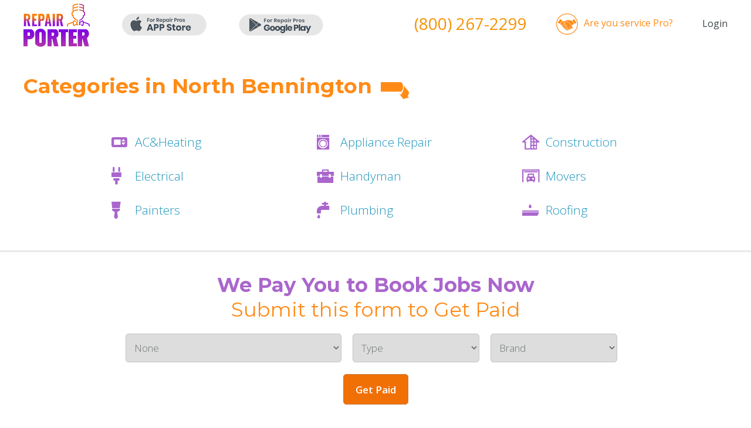

--- FILE ---
content_type: text/css
request_url: https://repairporter.com/css/components.css
body_size: 8766
content:
.panel-group{border:1px solid #e7e7e7;box-shadow:0 0 1px 0 rgba(0, 0, 0, 0.14);}
.panel-group + .panel-group{margin-top:45px;}
.panel:last-of-type .panel-title{margin-bottom:-1px;}
.panel:last-of-type .panel-body{border-bottom:none;}
.panel:first-of-type .panel-heading:before{display:none;}
.panel-body{background-color:#f8f9f9;border-bottom:1px solid #e7e7e7;padding:20px;}
.panel-title{font-size:14px;margin:0;position:relative;text-transform:uppercase;z-index:1;}
.panel-title i{margin-right:10px;}
.panel-heading{position:relative;}
.panel-heading:before{background-color:#fff;content:"";height:1px;position:absolute;right:51px;top:0;width:5px;z-index:1;}
.panel-heading a{background-color:#aa66cc;border-bottom:1px solid #aa66cc;color:#fff;display:block;min-height:50px;margin:-1px 0;padding:17px 74px 17px 20px;transition:0.3s color, 0.2s background-color, 0.2s border-color;}
.panel-heading a.collapsed{background:none;border-bottom-color:#e7e7e7;color:inherit;}
.panel-heading a.collapsed:hover,
.panel-heading a.collapsed:focus{color:#aa66cc;}
.panel-heading a.collapsed:after{content:"+";}
.panel-heading a.collapsed:before{border-left-color:#e1e2e2;}
.panel-heading a:after,
.panel-heading a:before{position:absolute;right:0;width:54px;z-index:2;}
.panel-heading a:after{content:"-";font-size:18px;text-align:center;top:50%;-webkit-transform:translateY(-50%);-ms-transform:translateY(-50%);transform:translateY(-50%);}
.panel-heading a:before{border-left:1px solid rgba(255, 255, 255, 0.2);bottom:0px;content:"";top:0px;transition:.2s border-color;}
.panel-style-2 .panel-heading a:after{content:"\f104";font-family:"FontAwesome";}
.panel-style-2 .panel-heading a.collapsed:after{content:"\f107";}
.collapsing{position:relative;height:0;overflow:hidden;transition:height 0.35s ease;}
.collapse{display:none;}
.collapse.in{display:block;}
blockquote:not([class]),
.blockquote-style-1{border:1px solid #e5e5e5;border-style:solid none;font-size:inherit;margin:20px 0;padding:25px 0;}
blockquote:not([class]) p,
.blockquote-style-1 p{border-left:5px solid #aa66cc;color:#000;font-style:italic;line-height:1.5em;padding:0;padding-left:36px;}
.blockquote-style-2{border:none;font-size:inherit;margin:20px 0;padding:0;}
.blockquote-style-2 p{border-left:7px solid #aa66cc;line-height:1.5em;padding:0;padding-left:19px;}
.featured{border:1px solid #e7e7e7;position:relative;box-shadow:0 0 1px 0 rgba(0, 0, 0, 0.14);background:#fff;}
.featured img{width:100%;}
.featured-content{padding-left:20px;padding-right:20px;}
@media (min-width:768px){.featured-content{padding-left:30px;padding-right:30px;}
}
.featured-content .btn{bottom:-7px;width:auto;}
.featured-title{font-family:"Montserrat", sans-serif;font-size:18px;color:#000000;padding-top:30px;margin-top:0;margin-bottom:13px;}
.featured-header{position:relative;width:100%;}
.featured-header a{display:block;}
.featured-desc{margin-bottom:15px;}
.featured-push-top{margin:0 -2px;}
@media (min-width:992px){.featured-push-top .featured-header{position:absolute;margin-top:-50.80%;}
}
.featured-large{z-index:1;}
.featured-large .featured-title{margin-top:10px;}
.featured-large .featured-desc{margin-bottom:30px;}
@media (min-width:992px){.featured-large{margin-left:-30px;margin-right:-30px;}
}
.featured-video .featured-header a:after,
.featured-image .featured-header a:after{bottom:16px;left:16px;opacity:.8;position:absolute;}
@media (min-width:768px){.featured-video .featured-header a:after,
.featured-image .featured-header a:after{left:26px;}
}
.featured-video .featured-header a:after{content:url("../images/featured-video.svg");}
.featured-image .featured-header a:after{color:#fff;content:"\f03e";font-family:FontAwesome;font-size:36px;}
.breadcrumb{border:1px solid #e7e7e7;border-style:solid none;box-shadow:0 0 1px 0 rgba(0, 0, 0, 0.14);font-family:"Montserrat", sans-serif;font-size:13px;padding:12px 0;}
.breadcrumb ul,
.breadcrumb ol{margin:0;padding:0;}
.breadcrumb li{color:#c3c3c3;display:inline-block;list-style:none;margin:5px 50px 5px 0;position:relative;}
.breadcrumb li:first-of-type{margin-left:0;}
.breadcrumb li:last-of-type{margin-right:0;}
.breadcrumb li:last-of-type:before{display:none;}
.breadcrumb li:before{content:"\f105";font-family:"FontAwesome";font-size:14px;right:-30px;position:absolute;-webkit-transform:translateY(-50%);-ms-transform:translateY(-50%);transform:translateY(-50%);top:50%;}
.breadcrumb a{color:#000000;}
.breadcrumb a:hover,
.breadcrumb a:focus{color:#aa66cc;}
.page-header + .breadcrumb{border-top:none;}
.btn{background-color:#aa66cc;border:none;border-radius:4px;color:#fff;cursor:pointer;display:inline-block;font-family:"Montserrat", sans-serif;position:relative;text-transform:uppercase;transition:background-color 0.2s, color 0.2s;white-space:nowrap;}
.rev_slider_wrapper .btn{transition:0.2s background-color, 0.3s color !important;}
.btn:hover,
.btn:focus{background-color:#aa66cc;color:#fff;}
.btn:not(.btn-minimal):not(.btn-xs){text-align:center;}
@media (max-width:500px){.btn:not(.btn-minimal):not(.btn-xs){float:none;left:50%;-webkit-transform:translateX(-50%);-ms-transform:translateX(-50%);transform:translateX(-50%);width:80%;}
}
.btn,
.btn.btn-md{font-size:12px;padding:11px 28px;}
.btn.btn-sm{font-size:11px;padding:9px 21px;}
.btn.btn-lg{font-size:14px;padding:14px 31px;}
.btn.btn-wide{font-size:14px;padding:9px 34px;}
.btn.btn-xs{font-family:"PT Sans", sans-serif;font-size:12px;padding:3px 11px;text-transform:none;}
.btn.btn-minimal{background:none;color:#aa66cc;padding-left:0;padding-right:0;}
.btn.btn-minimal:hover,
.btn.btn-minimal:focus{color:#aa66cc;}
.btn.btn-gradient{color:#fff;}
.btn.btn-gradient:hover,
.btn.btn-gradient:focus{background:linear-gradient(0deg, rgba(0, 0, 0, 0.1), transparent 18px), #aa66cc;}
.btn.btn-dark{background-color:#2D5D94;}
.btn.btn-dark:hover,
.btn.btn-dark:focus{color:#242424;background-color:#fff;}
.btn.btn-light{background-color:#fff;color:#242424;}
.btn.btn-light:hover,
.btn.btn-light:focus{color:#fff;background-color:#242424;}
.btn.btn-shadow:after{border-color:#595959 transparent transparent transparent;border-style:solid;border-width:4px 4px 0 0;bottom:3px;content:"";position:absolute;right:-4px;width:0;height:0;width:0;}
.clients{box-shadow:0 0 1px 0 rgba(0, 0, 0, 0.14);border:1px solid #e5e5e5;border-left:none;border-bottom:none;overflow:hidden;padding:0;position:relative;}
.client{border:1px solid #e5e5e5;border-right:none;border-top:none;list-style:none;float:left;position:relative;text-align:center;width:100%;}
.client span,
.client a{display:block;padding:20px;}
.client a:hover,
.client a:focus{opacity:.7;}
@media (min-width:350px){.client{width:50%;}
}
@media (min-width:768px){.client{width:49.333333333%;}
}
.client:nth-of-type(1):after,
.client:before{background-color:#e5e5e5;content:"";position:absolute;}
.client:nth-of-type(1){position:static;}
.client:nth-of-type(1):after{bottom:0;left:0;height:1px;width:100%;}
.client:before{height:500%;top:0;left:-1px;width:1px;}
@media (min-width:768px){.clients-col-1 .client{width:100%;}
.clients-col-2 .client{width:50%;}
.clients-col-3 .client{width:33.333333333%;}
.clients-col-4 .client{width:25%;}
.clients-col-5 .client{width:20%;}
.clients-col-6 .client{width:16.666666666%;}
.clients-col-7 .client{width:14.285714285%;}
.clients-col-8 .client{width:12.5%;}
}
.comments-list,
.comments-list .children{list-style:none;padding:0;}
.comments-list + .title{margin-top:40px;}
@media (min-width:768px){.comments-list + .title{margin-top:80px;}
}
.comment{padding-left:114px;position:relative;}
.comment:not(:first-of-type),
.comment .children{margin-top:31px;}
@media (min-width:992px){.comment:not(:first-of-type),
.comment .children{margin-top:61px;}
}
.tab-content .comment:not(:first-of-type){margin-top:31px;}
@media (max-width:767px){.comments-list .children{margin-left:-114px;}
}
.comment-avatar{left:0;position:absolute;top:0;}
.comment-meta{border-bottom:1px solid #e5e5e5;margin-bottom:22px;margin-top:4px;padding-bottom:12px;}
@media (max-width:991px){.comment-meta > *{margin-top:7px;}
.comment-meta > *:not(.btn){display:block;}
}
@media (min-width:992px){.comment-meta > *{display:inline-block;margin-left:14px;}
.comment-meta > *:first-child{margin-left:0;}
.comment-meta > *.star-rating{top:5px;}
}
.comment-date{font-size:11px;text-transform:uppercase;}
.comment-date i{color:#F6A704;font-size:12px;}
.comment-author{color:#000000;font-weight:normal;}
.contact-info{list-style:none;padding:0;line-height:1.42857em;font-family:"Montserrat", sans-serif;font-size:12px;}
.contact-info li{border-radius:3px;padding:7px 12px 7px 44px;position:relative;}
.contact-info li:before{border-right:1px solid;content:"";left:0;height:100%;position:absolute;top:0;width:31px;}
.contact-info i{left:0;position:absolute;text-align:center;top:50%;-webkit-transform:translateY(-50%);-ms-transform:translateY(-50%);transform:translateY(-50%);width:31px;}
.sidebar .contact-info li{background-color:#f7f7f7;margin-top:5px;}
.sidebar .contact-info li:before{border-right-color:#e1e2e2;opacity:.45;}
.site-footer .contact-info li{border:1px solid #343434;margin-top:6px;}
.site-footer .contact-info li:before{border-right-color:#343434;content:"";left:0;height:100%;position:absolute;top:0;width:31px;}
.contact-info.transparent li{border:1px solid rgba(255, 255, 255, 0.2);}
.contact-info.transparent li:before{border-right-color:rgba(255, 255, 255, 0.2);}
.contact-info.transparent li i{color:#fff;}
header.classic .contact-info.transparent li{border:1px solid #d9d9d9;}
header.classic .contact-info.transparent li:before{border-right-color:#d9d9d9;}
header.classic .contact-info.transparent li i{color:#8c8c8c;}
.top-bar .contact-info{margin:7px 0 7px 0;}
.top-bar .contact-info li{border:1px solid #d9d9d9;display:inline-block;vertical-align:middle;}
.top-bar .contact-info li:before{border-right-color:#d9d9d9;}
.top-bar .contact-info a{color:#8c8c8c;}
.top-bar .contact-info a:hover{color:#F6A704;}
.top-bar .contact-info.transparent li{border:none;display:inline-block;padding:5px 12px 5px 34px;}
.top-bar .contact-info.transparent li:before{border-right-color:transparent;}
.top-bar .contact-info.transparent li i{color:#8c8c8c;}
header.classic .contact-info li{padding:5px 12px 5px 44px;}
header.site-header.classic nav.site-navigation .above-nav-bar .contact-info li a:hover{color:#F6A704;}
.contact-info.style-4 i{border:1px solid #e5e5e5;height:40px;width:43px;line-height:40px;border-radius:4px;font-size:18px;}
.contact-info.style-4 li{padding-left:55px;text-align:left;}
.contact-info.style-4 li:before{display:none;}
header.site-header .contact-info.style-4 li{padding-left:55px;}
@media (max-width:1200px){.contact-info.style-4{margin-left:0px;}
.contact-info.style-4 i{border:1px solid rgba(255, 255, 255, 0.2);}
}
*:not(.widget) > .download{font-family:"Montserrat", sans-serif;font-size:18px;padding:21px 15px 50px 15px;position:relative;}
*:not(.widget) > .download .btn{bottom:-7px;position:absolute;right:0;}
@media (min-width:768px){*:not(.widget) > .download{padding:21px 200px 21px 60px;}
}
*:not(.widget) > .download-content{padding-left:43px;position:relative;}
*:not(.widget) > .download-content i{left:0;font-size:30px;margin-top:-1px;position:absolute;top:50%;-webkit-transform:translateY(-50%);-ms-transform:translateY(-50%);transform:translateY(-50%);}
.sidebar .download a{background-color:#F6A704;border-radius:4px;color:#fff;display:block;padding:8px 10px 8px 47px;position:relative;}
.sidebar .download a:hover,
.sidebar .download a:focus{background-color:#ffcc43;}
.sidebar .download i{left:0;height:100%;font-size:16px;position:absolute;top:0;width:34px;}
.sidebar .download i:after{background-color:#e1e2e2;bottom:1px;content:"";opacity:.45;position:absolute;right:0;top:1px;width:1px;}
.sidebar .download i:before{left:50%;position:absolute;top:50%;-webkit-transform:translateX(-50%) translateY(-50%);-ms-transform:translateX(-50%) translateY(-50%);transform:translateX(-50%) translateY(-50%);}
.gallery-item{border:1px solid #e5e5e5;box-shadow:0 0 1px 0 rgba(0, 0, 0, 0.14);}
.gallery{margin-top:-30px;}
.gallery > [class*="col-"]{margin-top:30px;}
@media (max-width:600px){.gallery > [class*="col-"]{width:50%;}
}
.gallery a{display:block;overflow:hidden;position:relative;}
.gallery a:hover:after,
.gallery a:hover:before,
.gallery a:focus:after,
.gallery a:focus:before{opacity:1;}
.gallery a:before,
.gallery a:after{display:block;opacity:0;position:absolute;transition:opacity 0.3s;}
.gallery a:before{background-color:rgba(0, 0, 0, 0.7);bottom:-10px;content:"";left:-10px;right:-10px;top:-10px;}
.gallery a:after{color:#fff;content:"\f002";font-family:"FontAwesome";font-size:24px;left:50%;top:50%;-webkit-transform:translateX(-50%) translateY(-50%);-ms-transform:translateX(-50%) translateY(-50%);transform:translateX(-50%) translateY(-50%);}
.gallery-caption{color:#999;padding:12px 18px;}
.gallery-fs{border:1px solid #e5e5e5;box-shadow:0 0 1px 0 rgba(0, 0, 0, 0.14);overflow:hidden;}
.gallery-fs figure{position:relative;}
.gallery-fs figure img{width:100%;}
.gallery-fs .owl-item img{border-radius:3px;}
.gallery-fs .owl-item a{display:block;margin:0 2px;position:relative;}
.gallery-fs .owl-item a:after{border:3px solid transparent;border-radius:3px;content:"";display:block;left:0;height:100%;position:absolute;top:0;transition:.3s border-color;width:100%;}
.gallery-fs .owl-item a:hover:after,
.gallery-fs .owl-item a:focus:after,
.gallery-fs .owl-item a.selected:after{border-color:#F6A704;cursor:pointer;}
.gallery-fs .owl-nav > *,
.gallery-fs .gallery-fs-fullscreen{color:#ccc;cursor:pointer;display:inline-block;font-size:18px;height:37px;border-radius:3px;border:1px solid;position:relative;width:37px;}
.gallery-fs .owl-nav > * + *,
.gallery-fs .gallery-fs-fullscreen + *{margin-left:6px;}
.gallery-fs .owl-nav > * i,
.gallery-fs .gallery-fs-fullscreen i{left:50%;position:absolute;top:50%;-webkit-transform:translateX(-50%) translateY(-50%);-ms-transform:translateX(-50%) translateY(-50%);transform:translateX(-50%) translateY(-50%);}
.gallery-fs .owl-nav{position:absolute;right:21px;top:-49px;}
.gallery-fs figcaption{min-height:57px;padding:19px 150px 19px 21px;}
.gallery-fs .gallery-fs-nav{position:relative;}
.gallery-fs .gallery-fs-fullscreen{background:none;position:absolute;right:106px;bottom:12px;}
.gallery-fs-thumbnails{border-top:1px solid #e5e5e5;padding:18px 21px;}
.icon + .icon{margin-top:45px;}
.icon-title{font-size:18px;margin:10px 0;font-size:18px;text-transform:uppercase;margin-bottom:20px;}
.icon-header{position:relative;}
.icon-desc{color:#727272;margin-top:20px;}
.icon-media{color:#F6A704;font-size:30px;}
.icon:not(.icon-center) .icon-media{position:absolute;top:50%;-webkit-transform:translateY(-50%);-ms-transform:translateY(-50%);transform:translateY(-50%);}
.icon-left .icon-title,
.icon:not(.icon-right):not(.icon-center) .icon-title{padding-left:43px;}
.icon-left .icon-media,
.icon:not(.icon-right):not(.icon-center) .icon-media{left:0;}
.icon-right{text-align:right;}
.icon-right .icon-title{padding-right:43px;}
.icon-right .icon-media{right:0;}
.icon-center{text-align:center;}
.info-table-icon{color:#F6A704;font-size:18px;}
.info-table-content{color:#000000;}
.info-table-content strong{color:#898989;font-weight:normal;}
.info-table-row:first-of-type > *:after{display:none;}
.info-table{line-height:1.95em;border:1px solid #e5e5e5;box-shadow:0 0 1px 0 rgba(0, 0, 0, 0.14);width:100%;}
.info-table td,
.info-table th{border-bottom:1px solid #e5e5e5;padding:16px 23px;position:relative;vertical-align:middle;}
.info-table td:after,
.info-table th:after{background-color:#fff;content:"";height:1px;position:absolute;top:-1px;width:2px;}
.info-table th{border-right:1px solid #e5e5e5;font-weight:400;text-align:center;width:63px;}
.info-table th:after{right:0;}
.info-table td{border-left-style:none;}
.info-table td:after{left:0;}
.jumbotron{background-size:cover;color:#5a5a5a;line-height:1.5em;font-size:18px;padding-bottom:33px;padding-top:33px;}
@media (min-width:768px){.jumbotron{padding-bottom:63x;padding-top:63px;}
}
@media (min-width:992px){.jumbotron{padding-bottom:133px;padding-top:133px;}
}
.jumbotron * + .btn{margin-top:20px;}
.list{list-style:none;margin:20px 0;padding:0;}
.list li + li{margin-top:11px;}
.list li:before{color:#F6A704;font-family:"FontAwesome";margin-right:14px;}
.list-check li:before{content:"\f00c";}
.social{display:inline-block;line-height:0;list-style:none;margin:-5px 0;padding:0;}
.social:before,
.social:after{content:" ";display:table;}
.social:after{clear:both;}
.social li{float:left;margin:5px 0;}
.social li + li{margin-left:5px;}
.site-footer .social li{margin-bottom:-4px;margin-top:8px;}
.social a{transition:background-color 0.2s, color 0.2s;background-color:#F6A704;border-radius:4px;color:#fff;display:block;height:32px;position:relative;width:32px;}
.social a:hover,
.social a:focus{background-color:#ffcc43;color:#fff;}
.social i{left:50%;position:absolute;top:50%;-webkit-transform:translateX(-50%) translateY(-50%);-ms-transform:translateX(-50%) translateY(-50%);transform:translateX(-50%) translateY(-50%);}
.site-main .social.social-minimal a{background:none;color:#000000;font-size:19px;height:auto;width:auto;}
@media (min-width:992px){.site-main .social.social-minimal a{font-size:15px;}
}
.site-main .social.social-minimal a:hover,
.site-main .social.social-minimal a:focus{color:#898989;}
.site-main .social.social-minimal a .fa{position:static;}
.site-main .social.social-minimal li + li{margin-left:17px;}
.top-bar .social.social-minimal{margin-left:-10px;margin-right:-10px;}
.top-bar .social.social-minimal a{background:none;color:#898989;}
.top-bar .social.social-minimal a:hover,
.top-bar .social.social-minimal a:focus{background:none;color:#F6A704;}
.social.social-border{border:1px solid #e5e5e5;border-radius:4px;padding:0 10px;}
.social.social-border li{margin:0;}
.social.social-border a{background:none;color:#898989;height:40px;width:35px;}
.social.social-border a:hover,
.social.social-border a:focus{background:none;color:#F6A704;}
.social.social-border i{font-size:18px;}
.site-header.transparent .social.social-border,
.ghost-nav-wrap .social.social-border{border-color:rgba(255, 255, 255, 0.2);}
.ghost-nav-wrap .social.social-border{text-align:center;}
.ghost-nav-wrap .social.social-border li{display:inline-block;float:none;}
.social.social-transparent-border a{background:none;border:1px solid #e5e5e5;color:#898989;}
.social.social-transparent-border a:hover,
.social.social-transparent-border a:focus{background:none;color:#F6A704;}
.site-header.transparent .social.social-transparent-border a{color:#fff;}
.site-header.transparent .social.social-transparent-border a:hover,
.site-header.transparent .social.social-transparent-border a:focus{background:none;color:#F6A704;}
.site-header.transparent .social.social-transparent-border a,
.ghost-nav-wrap .social.social-transparent-border a{border-color:rgba(255, 255, 255, 0.2);}
.star-rating{color:#F6A704;line-height:18px;overflow:hidden;position:relative;font-family:'FontAwesome';font-size:13px;}
.star-rating:before{content:"\f006\f006\f006\f006\f006";}
.star-rating span{overflow:hidden;top:0;left:0;position:absolute;padding-top:2em;}
.star-rating span:before{content:"\f005\f005\f005\f005\f005";top:0;position:absolute;left:0;}
.product .star-rating{float:right;top:1px;}
.stars-vote{margin-top:5px;}
.stars{clear:both;color:#F6A704;display:inline-block;height:18px;margin:0 0 0 10px;overflow:hidden;position:relative;font-family:'FontAwesome';font-size:18px;top:2px;}
.stars:hover a:before{content:"\f005";}
.stars:hover a:hover ~ a:before{content:"\f006";}
.stars a{float:left;opacity:1;}
.stars a:hover,
.stars a:focus{color:#F6A704;}
.stars a:before{content:"\f006";}
.title{display:inline-block;font-size:24px;margin-bottom:40px;position:relative;}
.title.small-margin{margin-bottom:38px;}
@media (min-width:768px){.title{margin-bottom:60px;}
}

.text-center .title:after{left:calc(50% - 37px);}
.title.fs30{font-size:30px;margin-bottom:68px;}
.title.fs30:after{bottom:-27px;}
.tab-content .comments-list + .title{margin-top:40px;}
/*.page-header{background-color:rgba(2, 32, 68, 0.72);margin:0;position:relative;}*/
.page-header .page-title{color:#fff;font-family:"Montserrat", sans-serif;font-size:28px;font-weight:700;margin:0;text-shadow:2px 2px 2px #FA9800;}
@media (min-width:992px){.page-header .page-title{font-size:36px;}
}
.page-header-media{background-size:cover;margin:0 -15px;overflow:hidden;}
.page-header-media .page-title{color:#fff;position:relative;z-index:1;}
.page-header-media:before{background-color:rgba(0, 0, 0, 0.4);content:"";left:0;height:100%;position:absolute;top:0;width:100%;z-index:1;}
@media (max-width:991px){.page-header-media .page-header-video{display:none;}
}
.page-header-media .page-header-video{min-height:100%;left:50%;position:absolute;top:50%;-webkit-transform:translateY(-50%) translateX(-50%);-ms-transform:translateY(-50%) translateX(-50%);transform:translateY(-50%) translateX(-50%);min-width:100%;z-index:0;}
.page-header-media .page-header-video iframe,
.page-header-media .page-header-video video{height:100%;width:100%;}
/*.page-header-sm{padding:43px 0;text-align:center;}*/
/*@media (min-width:992px){.page-header-sm{padding:73px 0;}*/
}
.page-header-lg{padding:130px 15px 30px;}
@media (min-width:768px){.page-header-lg{height:250px;padding:0;}
.page-header-lg .page-title{bottom:30px;left:15px;position:absolute;}
.page-header-lg .container{height:100%;}
}
@media (min-width:992px){.page-header-lg{height:300px;}
.page-header-lg .page-title{bottom:51px;}
}
@media (min-width:1200px){.page-header-lg{height:387px;}
}
ul.page-numbers{list-style:none;margin-top:45px;padding:0;}
ul.page-numbers > li{display:inline-block;text-align:center;overflow:hidden;}
ul.page-numbers > li + li{margin-left:4px;}
ul.page-numbers > li > *{background-color:#dedede;border-radius:3px;color:#afafaf;display:block;padding:6px;width:32px;}
ul.page-numbers > li > *.prev,
ul.page-numbers > li > *.next{padding-left:14px;padding-right:14px;width:auto;}
ul.page-numbers > li .prev .fa{margin-right:5px;}
ul.page-numbers > li .next .fa{margin-left:5px;}
ul.page-numbers > li > *:hover,
ul.page-numbers > li > *:focus,
ul.page-numbers > li > *.current{background-color:#F6A704;color:#fff;}
.post{margin:0;}
.post:not(.post-single),
.post.post-single header{border:1px solid #e5e5e5;box-shadow:0 0 1px 0 rgba(0, 0, 0, 0.14);}
.post + .post{margin-top:60px;}
.post:not(.post-single) .post-content{padding:0 20px;}
@media (min-width:768px){.post:not(.post-single) .post-content{padding:0 30px;}
}
.post .post-desc{padding-bottom:15px;}
.post .btn{position:relative;bottom:-7px;}
.recent-news .post{margin:15px 1px;}
.post + .title{margin-top:60px;}
@media (min-width:768px){.post + .title{margin-top:80px;}
}
.post-title{font-size:22px;padding-left:20px;padding-right:20px;}
@media (min-width:768px){.post-title{padding-left:30px;padding-right:30px;}
}
.recent-news .post-title{font-size:16px;}
.post-meta{border:1px solid #e5e5e5;border-style:solid none;margin:15px 0;padding:5px 20px;text-transform:uppercase;}
@media (min-width:768px){.post-meta{padding:5px 30px;}
}
.post-meta li{list-style:none;display:inline-block;margin-right:20px;font-size:11px;white-space:nowrap;}
.post-meta li:last-of-type{margin-right:0;}
.post-meta li a{color:#898989;}
.post-meta li a:hover,
.post-meta li a:focus{color:#ffcc43;}
.post-meta i{color:#F6A704;font-size:12px;margin-right:6px;}
.post.post-single header{margin-bottom:30px;}
.post.post-single .post-meta{border-bottom:none;margin-bottom:0;}
.post-author{border:1px solid #e5e5e5;box-shadow:0 0 1px 0 rgba(0, 0, 0, 0.14);display:block;padding:15px 15px 15px 127px;vertical-align:middle;position:relative;min-height:101px;}
.post-author img{left:0;position:absolute;top:0;}
.post-author-title{display:block;margin-bottom:5px;text-transform:uppercase;}
.post-author-title strong{color:#000000;font-weight:normal;}
.post-author-desc{margin-bottom:0;}
.post-info{border-collapse:separate;border-spacing:0 10px;margin-top:22px;width:100%;}
.post-info + .post-author{margin-top:22px;}
.post-info td,
.post-info th{background-color:#f7f7f7;padding:16px 12px;}
.post-info th{border-right:1px solid #e5e5e5;color:#000000;font-weight:normal;text-align:center;}
.post-info td{color:#a8a8a8;font-style:italic;padding-left:21px;padding-right:21px;}
.post-info td a{color:inherit;}
.post-info td a:hover,
.post-info td a:focus{color:#F6A704;}
.products{list-style:none;padding:0;position:relative;}
.products:not('.related'):before{background-color:#e5e5e5;bottom:0;content:"";display:block;height:1px;left:15px;position:absolute;right:15px;}
@media (min-width:480px){.products .col-xs-6:nth-of-type(2n + 1){clear:left;}
}
@media (min-width:768px){.products .col-sm-4:nth-of-type(n){clear:none;}
.products .col-sm-4:nth-of-type(3n + 1){clear:left;}
}
@media (min-width:992px){.products .col-md-3:nth-of-type(n){clear:none;}
.products .col-md-3:nth-of-type(4n + 1){clear:left;}
}
.product{margin-bottom:30px;margin-top:0 !important;}
.product .price{float:left;}
@media (max-width:400px){.product{width:100%;}
}
@media (min-width:992px){.product{margin-bottom:50px;}
}
.product-header{border:1px solid #e5e5e5;box-shadow:0 0 1px 0 rgba(0, 0, 0, 0.14);position:relative;}
.product-header:hover .add-to-cart-wrapper,
.product-header:focus .add-to-cart-wrapper{opacity:1;}
.product-title{font-size:17px;margin-top:13px;text-transform:uppercase;}
.onsale{background-color:#F6A704;border-radius:4px;color:#fff;font-family:"Montserrat", sans-serif;font-size:11px;height:42px;padding:13px 0;position:absolute;right:-4px;text-align:center;text-transform:uppercase;top:-4px;z-index:1;width:42px;}
.add-to-cart-wrapper{background-color:rgba(230, 230, 230, 0.7);height:100%;left:0;opacity:0;position:absolute;top:0;transition:.4s opacity;width:100%;}
.add-to-cart-wrapper .btn{left:50%;max-width:80%;position:absolute;top:50%;-webkit-transform:translateX(-50%) translateY(-50%);-ms-transform:translateX(-50%) translateY(-50%);transform:translateX(-50%) translateY(-50%);}
.price{color:#F6A704;font-family:"Montserrat", sans-serif;text-decoration:none;}
.price del{color:#898989;}
.price ins{text-decoration:none;}
.before-loop{margin-bottom:20px;}
.before-loop:before,
.before-loop:after{content:" ";display:table;}
.before-loop:after{clear:both;}
.before-loop .result-count{color:#a3a3a3;}
@media (min-width:768px){.before-loop .result-count{float:left;}
.before-loop .ordering{float:right;margin-top:-10px;}
}
body.single-product .product:not('.related') .product-title{font-size:36px;margin-bottom:50px;width:100%;display:block;}
body.single-product .product-image{position:relative;top:8px;}
.product-top-meta{width:100%;clear:both;border-bottom:1px solid #e5e5e5;font-family:"Montserrat", sans-serif;padding-bottom:35px;margin-bottom:25px;}
.product-top-meta .price{float:left;color:#000;font-size:40px;line-height:34px;display:block;height:auto;padding-top:2px;}
.product-top-meta .review-link{text-transform:uppercase;font-size:12px;margin-left:15px;margin-top:-2px;display:inline-block;min-width:51%;}
.product-top-meta .star-rating{margin-left:15px;font-size:12px;display:inline-block;min-width:51%;}
.product-description{border-bottom:1px solid #e5e5e5;padding-bottom:15px;margin-bottom:20px;}
.product-meta{font-size:14px;}
.product-meta strong{color:#292929;font-weight:normal;}
.product-meta .posted-in{margin-bottom:15px;}
.product-meta .posted-in a{color:#898989;}
.product-meta .posted-in a:hover{color:#F6A704;}
.product-meta .sku-wrapper{margin-bottom:20px;}
.orderform{margin-top:30px;margin-bottom:30px;padding-left:100px;position:relative;}
.orderform .minus,
.orderform .plus{background:none;border:1px solid #e5e5e5;border-style:none none none solid;height:50%;position:absolute;right:1px;transition:.2s background-color;width:25px;}
.orderform .minus:hover,
.orderform .minus:focus,
.orderform .plus:hover,
.orderform .plus:focus{color:#000000;}
@media (min-width:992px){.orderform .btn.btn-md{width:100%;}
}
.orderform .plus{top:0;border-bottom-style:solid;}
.orderform .minus{bottom:0;}
.orderform .quantity-field{height:40px;border-radius:4px;border:1px solid #e5e5e5;width:84px;display:inline-block;padding-right:25px;text-align:center;}
.orderform .quantity{overflow:hidden;left:0;position:absolute;top:0;width:84px;}
.orderform .quantity-field{font-family:"Montserrat", sans-serif;-moz-appearance:textfield;}
.orderform input::-webkit-outer-spin-button,
.orderform input::-webkit-inner-spin-button{-webkit-appearance:none;}
.progress{background-color:#EAEAEA;color:#fff;font-size:11px;overflow:hidden;border-radius:4px;box-shadow:inset 0 1px 2px rgba(0, 0, 0, 0.1);}
.progress + .progress{margin-top:25px;}
.progress-bar{background-color:#d0d0d0;color:#9d9d9d;float:left;width:0%;height:100%;padding:5px 13px;white-space:nowrap;}
@-webkit-keyframes progress-bar-stripes{from{background-position:50px 0;}
to{background-position:0 0;}
}
@keyframes progress-bar-stripes{from{background-position:50px 0;}
to{background-position:0 0;}
}
.progress-bar-striped{background-image:linear-gradient(45deg, rgba(255, 255, 255, 0.15) 25%, transparent 25%, transparent 50%, rgba(255, 255, 255, 0.15) 50%, rgba(255, 255, 255, 0.15) 75%, transparent 75%, transparent);background-size:50px 50px;}
.progress-bar-striped.active{-webkit-animation:progress-bar-stripes 2s linear infinite;animation:progress-bar-stripes 2s linear infinite;}
.progress-bar-success,
.progress-bar-warning,
.progress-bar-danger,
.progress-bar-info{color:#fff;text-shadow:1px 1px rgba(0, 0, 0, 0.3);}
.progress-bar-success{background-color:#5cb85c;}
.progress-bar-warning{background-color:#f0ad4e;}
.progress-bar-danger{background-color:#d54900;}
.progress-bar-info{background-color:#5bc0de;}
section.recent-news{padding-top:40px;}
section.recent-news .title{margin-bottom:40px;}
.owl-nav{display:inline-block;}
.owl-nav > span{color:#ccc;font-size:18px;padding:5px 14px;border-radius:3px;border:1px solid;display:inline-block;position:relative;cursor:pointer;transition:background-color 0.2s, color 0.2s;}
.owl-nav > span:hover,
.owl-nav > span:focus{background-color:#efefef;}
.owl-nav > span i{color:inherit;display:inline;font-size:18px;}
.recent-news .owl-nav{position:absolute;right:15px;top:0;}
.filter{margin:0;padding:0;}
.filter:before,
.filter:after{content:" ";display:table;}
.filter:after{clear:both;}
.filter li{float:left;list-style:none;}
.filter button{transition:background-color 0.2s, color 0.2s;}
.filter button:focus{outline:none;}
.filter button.selected{cursor:default;}
.filter:not(.filter-dark){border:1px solid #e5e5e5;box-shadow:0 0 1px 0 rgba(0, 0, 0, 0.14);border-bottom:none;overflow:hidden;}
.filter:not(.filter-dark) li{position:relative;width:50%;}
@media (min-width:768px){.filter:not(.filter-dark) li{width:33.33333333333%;}
}
@media (min-width:992px){.filter:not(.filter-dark) li{width:auto;}
}
.filter:not(.filter-dark) li:after,
.filter:not(.filter-dark) li:before{background-color:#e5e5e5;content:"";position:absolute;z-index:1;}
.filter:not(.filter-dark) li:after{bottom:0;left:0;height:1px;width:900px;}
.filter:not(.filter-dark) li:before{right:-2px;height:100%;top:0;width:1px;}
.filter:not(.filter-dark) button{background:none;border:none;color:#999;font-family:"Montserrat", sans-serif;padding:17px 19px;text-align:center;width:100%;}
@media (min-width:992px){.filter:not(.filter-dark) button{padding:17px 31px;width:auto;}
}
.filter:not(.filter-dark) button:hover,
.filter:not(.filter-dark) button:focus,
.filter:not(.filter-dark) button.selected{background-color:#f8f8f8;}
.filter:not(.filter-dark) button:focus,
.filter:not(.filter-dark) button.selected{color:#F6A704;}
@media (max-width:991px){.filter-dark{width:100%;}
}
.filter-dark li{margin-top:1px;}
.filter-dark li + li{margin-left:1px;}
@media (min-width:992px){.filter-dark li{margin-top:0;}
}
.filter-dark button{background-color:rgba(0, 0, 0, 0.3);border:none;font-family:"Montserrat", sans-serif;padding:15px 15px 15px 15px;width:100%;}
@media (min-width:992px){.filter-dark button{padding:70px 30px 23px 30px;width:auto;}
}
.filter-dark button:hover,
.filter-dark button:focus{background-color:rgba(0, 0, 0, 0.5);outline:none;}
.filter-dark button.selected{color:#F6A704;background-color:rgba(0, 0, 0, 0.5);}
.projects-content{overflow:hidden;margin-top:10px;}
.projects-content .projects-item{margin-top:30px;transition:opacity 0.5s !important;}
.projects-title{margin-bottom:0;margin-top:70px;}
.projects-pagination{display:block;margin-top:32px;text-align:center;}
.projects-pagination > button{background:none;border:1px solid;border-radius:3px;color:rgba(255, 255, 255, 0.15);display:inline-block;height:37px;position:relative;width:37px;}
.projects-pagination > button:hover,
.projects-pagination > button:focus{background-color:rgba(255, 255, 255, 0.2);outline:none;}
.projects-pagination > button + button{margin-left:3px;}
.projects-pagination > button i{font-size:18px;left:50%;position:absolute;top:50%;-webkit-transform:translateY(-50%) translateX(-50%);-ms-transform:translateY(-50%) translateX(-50%);transform:translateY(-50%) translateX(-50%);}
.project-hover,
.projects-item-wrap:before,
.projects-item-wrap:after{opacity:0;}
.project-hover,
.projects-item-wrap:before{transition:.3s opacity;}
.project-hover{bottom:0;left:15px;padding:25px;position:absolute;right:15px;z-index:5;}
@media (max-width:400px){.projects-item{width:100%;}
}
.projects-item:hover .project-hover,
.projects-item:hover .projects-item-wrap:after,
.projects-item:hover .projects-item-wrap:before,
.projects-item:focus .project-hover,
.projects-item:focus .projects-item-wrap:after,
.projects-item:focus .projects-item-wrap:before{opacity:1;}
.projects-item .project-desc{color:#fff;display:none;margin-bottom:20px;}
@media (min-width:992px){.projects-item .project-desc{display:block;}
}
.projects-item .project-title{color:#F6A704;font-size:14px;margin:0 0 25px 0;}
@media (min-width:992px){.projects-item .project-title{font-size:16px;margin-bottom:12px;}
}
.projects-item-wrap{position:relative;overflow:hidden;}
.projects-item-wrap:before,
.projects-item-wrap:after{content:"";left:0;height:100%;position:absolute;right:0;top:0;}
.projects-item-wrap:before{background-color:rgba(0, 0, 0, 0.7);}
.projects-item-wrap:after{border:3px solid rgba(255, 255, 255, 0.05);z-index:2;}
.tabs + .tabs{margin-top:40px;}
.nav-tabs-wrap{margin:0 -2px;padding:0 2px;overflow-x:auto;overflow-y:hidden;}
.nav-tabs{list-style:none;margin:0;padding:0;}
.nav-tabs li.active a{background-color:#fff;border-bottom-style:none;color:#000;padding-top:16px;z-index:2;}
@media (min-width:768px){.nav-tabs li.active a{padding-top:12px;}
}
.nav-tabs li.active a:after{background-color:#fff;content:"";position:absolute;}
.nav-tabs li:first-of-type a{border-left-style:solid;}
.nav-tabs a{background-color:#f8f9f9;color:#9a9a9a;display:block;font-family:"Montserrat", sans-serif;font-size:12px;padding:13px 20px;text-transform:uppercase;position:relative;white-space:nowrap;}
.nav-tabs a:hover,
.nav-tabs a:focus{color:#F6A704;}
@media (min-width:768px){.nav-tabs a{padding:9px 20px;}
}
.tab-content{border:1px solid #e5e5e5;box-shadow:0 0 1px 0 rgba(0, 0, 0, 0.14);margin-top:-1px;padding:20px 20px;position:relative;z-index:1;}
.tab-pane{display:none;padding-top:10px;}
.tab-pane *:first-of-type{margin-top:0;}
.tab-pane.active{display:block;}
.tabs-default .nav-tabs,
.tabs-minimal .nav-tabs{display:table;padding-right:2px;width:100%;}
.tabs-default .nav-tabs li,
.tabs-minimal .nav-tabs li{display:table-cell;min-width:150px;vertical-align:bottom;}
.tabs-default .nav-tabs li.active a:after,
.tabs-minimal .nav-tabs li.active a:after{bottom:-1px;height:1px;left:0;width:100%;}
@media (min-width:768px){.tabs-default .nav-tabs li,
.tabs-minimal .nav-tabs li{min-width:auto;}
}
.tabs-default .nav-tabs a,
.tabs-minimal .nav-tabs a{border:1px solid #e5e5e5;box-shadow:0 0 1px 0 rgba(0, 0, 0, 0.14);border-left-style:none;border-bottom-style:none;text-align:center;}
.tabs-minimal .nav-tabs li{vertical-align:middle;}
.tabs-minimal .nav-tabs li.active a,
.tabs-minimal .nav-tabs a{border-bottom-style:solid;}
.tabs-minimal .nav-tabs li.active a{padding-bottom:10px;}
.tabs-minimal .nav-tabs a:after{display:none;}
.tabs-minimal .nav-tabs-wrap{padding-bottom:2px;}
.tabs-minimal .tab-content{border:none;box-shadow:none;padding-left:0;padding-right:0;}
.tabs-minimal-small .nav-tabs{display:inline-block;}
.tabs-minimal-small .nav-tabs a{padding-left:42px;padding-right:42px;}
@media (min-width:992px){.tabs-side{position:relative;}
.tabs-side .nav-tabs{position:absolute;top:-1px;width:177px;}
.tabs-side .nav-tabs li.active a,
.tabs-side .nav-tabs li:last-of-type a{border-bottom-style:solid;}
.tabs-side .nav-tabs li.active a{border:1px solid #e5e5e5;box-shadow:0 0 1px 0 rgba(0, 0, 0, 0.14);z-index:2;}
.tabs-side .nav-tabs li.active a:after{bottom:0;height:100%;width:2px;}
.tabs-side .nav-tabs a{border:1px solid #e5e5e5;border-bottom-style:none;position:relative;}
.tabs-side .nav-tabs i{margin-right:3px;}
}
@media (min-width:992px){.tabs-side-left .nav-tabs{left:0;padding-left:2px;}
.tabs-side-left .nav-tabs li.active a{margin-left:-2px;}
.tabs-side-left .nav-tabs li.active a:after{right:-2px;}
.tabs-side-left .nav-tabs a{border-right-style:none;}
.tabs-side-left .tab-content{margin-left:177px;}
}
@media (min-width:992px){.tabs-side-right .nav-tabs{right:0;padding-right:2px;}
.tabs-side-right .nav-tabs li.active a{margin-right:-2px;}
.tabs-side-right .nav-tabs li.active a:after{left:-2px;}
.tabs-side-right .nav-tabs a{border-left-style:none;}
.tabs-side-right .tab-content{margin-right:177px;}
}
@media (min-width:992px){.tabs-small.tabs-default{margin-top:50px;}
.tabs-small.tabs-default .nav-tabs,
.tabs-small.tabs-default .nav-tabs li{display:block;}
.tabs-small.tabs-default .nav-tabs li{float:left;}
.tabs-small.tabs-default .nav-tabs li:not(.active){position:relative;top:5px;}
.tabs-small.tabs-default .nav-tabs li.active a{min-width:180px;}
.tabs-small.tabs-default .nav-tabs li a{min-width:140px;}
}
@media (max-width:991px){.nav-tabs{display:table;padding-right:2px;width:100%;}
.nav-tabs li{display:table-cell;min-width:150px;vertical-align:bottom;}
.nav-tabs li.active a:after{bottom:-1px;height:1px;left:0;width:100%;}
}
@media (max-width:991px) and (min-width:768px){.nav-tabs li{min-width:auto;}
}
@media (max-width:991px){.nav-tabs a{border:1px solid #e5e5e5;box-shadow:0 0 1px 0 rgba(0, 0, 0, 0.14);border-left-style:none;border-bottom-style:none;text-align:center;}
}
.team{margin:0 -15px;margin-top:-25.5px !important;}
.team:before,
.team:after{content:" ";display:table;}
.team:after{clear:both;}
@media (min-width:992px){.team{margin-top:-51px !important;}
}
.member{float:left;margin-top:25.5px;margin-top:25.5px !important;padding:0 15px;padding-bottom:14px;width:50%;width:100%;}
.member.member-full{width:100% !important;}
@media (min-width:500px){.member{width:50%;}
}
@media (min-width:992px){.member{margin-top:51px !important;width:33.33333%;}
.team-col-2 .member{width:50%;}
.team-col-3 .member{width:33.33333%;}
.team-col-4 .member{width:25%;}
.team-col-5 .member{width:20%;}
.team-col-6 .member{width:16.66666%;}
}
.member p.member-desc{padding-bottom:15px;}
.member-wrap{border:1px solid #e5e5e5;box-shadow:0 0 1px 0 rgba(0, 0, 0, 0.14);}
.member-wrap,
.member-title{padding-left:28px;padding-right:28px;}
.member .social{padding-left:10px;}
.member-image,
.member-title{margin:0 -28px;}
.member-image{margin-bottom:21px;}
.member-image > a{transition:.4s opacity;}
.member-image > a:hover,
.member-image > a:focus{opacity:.8;}
.member-image img{width:100%;}
.member-name{font-size:16px;margin-top:0;margin-bottom:16px;}
.member-title{border:1px solid #e5e5e5;border-style:solid none;display:block;margin-bottom:19px;overflow:hidden;padding-top:6px;padding-bottom:6px;font-size:11px;text-overflow:ellipsis;white-space:nowrap;}
.testimonials{margin-top:0px;position:relative;}
.testimonials .owl-stage-outer{border:1px solid #e5e5e5;box-shadow:0 0 1px 0 rgba(0, 0, 0, 0.14);}
.testimonials .owl-item{background:#fff;}
ul.testimonial-wrap{padding-left:0;list-style:none;}
ul.testimonial-wrap .rating{font-family:fontAwesome;color:#F6A704;font-size:12px;}
ul.testimonial-wrap li{padding:20px;padding-bottom:0;position:relative;margin:0px;}
ul.testimonial-wrap li > p{font-style:italic;color:#727272;line-height:1.65em;margin-bottom:20px;}
ul.testimonial-wrap img.user-photo{height:65px;width:auto;}
ul.testimonial-wrap .user-data{padding-left:18px;}
ul.testimonial-wrap .user-data .name-user{font-size:14px;margin-bottom:5px;margin-top:15px;}
.testimonials .testimonial-owl-nav{position:absolute;bottom:36px;right:17px;z-index:1;}
.testimonials .testimonial-owl-nav button{height:38px;width:36px;background-color:transparent;border-color:#ccc;border:1px solid;border-radius:3px;color:#ccc;font-size:18px;margin-right:2px;position:relative;}
.testimonials .testimonial-owl-nav button:hover,
.testimonials .testimonial-owl-nav button:focus{background-color:#e7e7e7;}
.testimonials .testimonial-owl-nav button:focus{outline:none;}
.testimonials .testimonial-owl-nav button i{left:50%;position:absolute;top:50%;-webkit-transform:translateY(-50%) translateX(-50%);-ms-transform:translateY(-50%) translateX(-50%);transform:translateY(-50%) translateX(-50%);}
.search-notice{padding:50px 0;}
.search-notice-field{border:none;border-radius:3px;color:#898989;font-size:18px;padding:12px 23px;width:100%;}
.search-notice-title{color:inherit;font-size:24px;margin:0;}
.search-notice-query{color:#c8c8c8;font-size:18px;margin-top:15px;}
.search-notice-label{font-family:"Montserrat", sans-serif;font-size:18px;font-weight:normal;margin-bottom:15px;margin-top:30px;}
.search-result{border-bottom:1px solid #e5e5e5;padding-bottom:21px;}
.search-result a{display:inline-block;}
.search-result + .search-result{margin-top:26px;}
.search-result-title{font-family:"PT Sans", sans-serif;font-size:18px;font-weight:bold;margin:0;}
.search-result-content{margin:3px 0 0 0;}
.working-hours{border-collapse:separate;border-spacing:0 6px;width:100%;}
.working-hours td,
.working-hours th{border:1px solid #343434;padding:7px 12px;vertical-align:middle;}
.working-hours th{border-right-style:none;border-radius:3px 0 0 3px;font-weight:400;}
.working-hours td{border-left-style:none;border-radius:0 3px 3px 0;text-align:right;white-space:nowrap;}
.form-group input:not([type="submit"]),
.form-group textarea{color:inherit;width:100%;border:1px solid rgba(0, 0, 0, 0.1);border-radius:3px;padding:15px 20px;z-index:1;position:relative;}
.form-group input:not([type="submit"]):hover,
.form-group input:not([type="submit"]):focus,
.form-group textarea:hover,
.form-group textarea:focus{outline-color:#F6A704;}
.form-group input:not([type="submit"]).alert,
.form-group textarea.alert{border-color:#e31919;background:transparent;}
.form-group textarea{height:212px;margin-bottom:15px;max-width:100%;}
.form-group textarea[rows="1"]{height:51px;}
.form-group textarea[rows="2"]{height:117px;}
.form-group textarea[rows="3"]{height:183px;}
.form-group textarea[rows="4"]{height:249px;}
.form-group textarea[rows="5"]{height:315px;}
.contact-form .form-group{position:relative;}
.contact-form .form-group label{z-index:0;position:absolute;top:17px;right:50px;display:block;color:#e31919;font-size:14px;font-family:"PT Sans", sans-serif;}
.contact-form .form-group .alert{margin-bottom:0;line-height:20px;}
.contact-form .spinner i{font-size:42px;}
form [class*="col-"] + [class*="col-"]{margin-top:0;}
input{outline-color:#F6A704;}
.contact-form .form-group textarea.alert{margin-bottom:15px;}
.alert{background:#f0f0f0;border:1px solid #dcdcdc;color:#9d9d9d;margin-bottom:15px;font-size:14px;font-family:"PT Sans", sans-serif;border-radius:4px;padding-left:50px;min-height:22px;line-height:22px;position:relative;padding-top:10px;padding-bottom:10px;}
.alert i{font-size:17px;color:inherit;padding:0px;width:40px;height:30px;text-align:center;position:absolute;left:0;line-height:20px;}
.alert .close{color:#727272;float:right;background:transparent;border:none;position:relative;height:22px;width:46px;vertical-align:top;opacity:.2;padding:0;transition:opacity 0.2s;}
.alert .close:hover,
.alert .close:focus{opacity:.5;}
.alert .close i{padding:0;vertical-align:top;width:46px;height:auto;line-height:22px;top:0;text-align:center;}
.alert-danger-style-2,
.alert-info-style-2,
.alert-success-style-2,
.alert-useful-style-2,
.alert-normal-style-2,
.alert-warning-style-2{border:none;color:#fff;}
.alert-danger-style-2 .close,
.alert-info-style-2 .close,
.alert-success-style-2 .close,
.alert-useful-style-2 .close,
.alert-normal-style-2 .close,
.alert-warning-style-2 .close{color:#fff;}
.alert-info{background:#f0f0f0;border-color:#dcdcdc;}
.alert-info-style-2{background:#F6A704;}
.alert-danger{background:#ffccc8;border-color:#e0a7a3;}
.alert-danger-style-2{background:#fa7267;}
.alert-warning{background:#fff4bc;border-color:#ddd4a4;}
.alert-warning-style-2{background:#ffe24d;}
.alert-success{background:#c1faa9;border-color:#afe09b;}
.alert-success-style-2{background:#7add51;}
.alert-useful{background:#bdeeff;border-color:#aad7e7;}
.alert-useful-style-2{background:#77dcff;}
.alert-normal{background:#dccedf;border-color:#cbbfce;}
.alert-normal-style-2{background:#dc90ec;}
table.table{border:1px solid #e5e5e5;margin-bottom:45px;}
table.table > tbody,
table.table > thead,
table.table > tfoot{border:none;}
table.table > tbody td,
table.table > tbody th,
table.table > thead td,
table.table > thead th,
table.table > tfoot td,
table.table > tfoot th{padding:15px 20px;}
table.table > tbody td,
table.table > thead td,
table.table > tfoot td{position:relative;}
table.table > tbody th,
table.table > thead th,
table.table > tfoot th{border:none;position:relative;}
table.table > tbody.bg-primary tr,
table.table > tbody tr.bg-primary,
table.table > thead.bg-primary tr,
table.table > thead tr.bg-primary,
table.table > tfoot.bg-primary tr,
table.table > tfoot tr.bg-primary{background:#F6A704;}
table.table > tbody.bg-primary tr th,
table.table > tbody.bg-primary tr td,
table.table > tbody tr.bg-primary th,
table.table > tbody tr.bg-primary td,
table.table > thead.bg-primary tr th,
table.table > thead.bg-primary tr td,
table.table > thead tr.bg-primary th,
table.table > thead tr.bg-primary td,
table.table > tfoot.bg-primary tr th,
table.table > tfoot.bg-primary tr td,
table.table > tfoot tr.bg-primary th,
table.table > tfoot tr.bg-primary td{color:#fff;}
table.table > tbody th,
table.table > thead th,
table.table > tfoot th{font-family:"Montserrat", sans-serif;font-weight:normal;text-transform:uppercase;color:#000000;text-align:center;}
table.table-bordered > tbody th,
table.table-bordered > thead th,
table.table-bordered > tfoot th{border:1px solid #e5e5e5;}
table.table-bordered > tbody th:before,
table.table-bordered > tbody th:after,
table.table-bordered > tbody td:before,
table.table-bordered > tbody td:after,
table.table-bordered > thead th:before,
table.table-bordered > thead th:after,
table.table-bordered > thead td:before,
table.table-bordered > thead td:after,
table.table-bordered > tfoot th:before,
table.table-bordered > tfoot th:after,
table.table-bordered > tfoot td:before,
table.table-bordered > tfoot td:after{background-color:#fff;content:"";position:absolute;top:-1px;height:1px;width:2px;}
table.table-bordered > tbody th:after,
table.table-bordered > tbody td:after,
table.table-bordered > thead th:after,
table.table-bordered > thead td:after,
table.table-bordered > tfoot th:after,
table.table-bordered > tfoot td:after{right:0;}
table.table-bordered > tbody th:before,
table.table-bordered > tbody td:before,
table.table-bordered > thead th:before,
table.table-bordered > thead td:before,
table.table-bordered > tfoot th:before,
table.table-bordered > tfoot td:before{left:0;}
table.table.table-bordered tr *:first-child:before{display:none;}
table.table.table-bordered tr *:last-child:after{display:none;}
table.table.table-bordered thead tr:first-of-type td:after,
table.table.table-bordered thead tr:first-of-type td:before,
table.table.table-bordered thead tr:first-of-type th:after,
table.table.table-bordered thead tr:first-of-type th:before{display:none;}
@media screen and (max-width:767px){.table-responsive table.table{border:none;}
}
.table-striped > tbody > tr{background-color:#f7f7f7;}
.table-striped > tbody > tr:nth-of-type(odd){background-color:#fff;}
.title.fs30{font-size:30px;margin-bottom:68px;}
.title.fs30:after{bottom:-27px;}
img.error404{margin-top:78px !important;}
/* 10.03.16 */
.help_box{max-width:750px; width:100%; float:left;}

.add_det_box{border:1px solid #aa66cc; border-radius:5px; position:relative; max-width:365px; width:100%; float:right;}
.add_det_box .app_det_img{left:50px; position:absolute; top:-25px;}
.add_det_box .title2{background:#aa66cc; color:#fff; font-family:"Montserrat",sans-serif; font-size:25px; font-weight: 500; padding:35px 0 20px; text-align:center; text-transform:uppercase;}
.add_det_box .info{padding:12px;}
.add_det_box .info table{background:#f2f2f2; border-radius:5px; padding: 0 15px;}
.add_det_box .info table td{padding:10px;}
.add_det_box .info table td:first-child{color:#949494; font-family:"Montserrat",sans-serif; font-size:15px;}
.add_det_box .info table td:last-child{color:#000; font-family:"Montserrat",sans-serif; font-size:17px; font-weight:500; text-align:right;}
.add_det_box .info a{color:#0c4871; font-family:"Roboto",sans-serif; font-size:15px; font-weight: 400; text-decoration:none;}

.confirm_box{margin:0 auto; max-width:1060px; width:100%; font-family: 'Open Sans', sans-serif; padding:40px;}
.confirm_box h2{color:#aa66cc; text-align:center; font-size:34px; font-weight:700; font-family: 'Montserrat', sans-serif;}
.confirm_box .text{color:#3f3f3f; font-size:19px; text-align:center; font-weight:300;}
.confirm_box .serv_numb{color:#3f3f3f;font-size: 34px; margin:0 0 2px; padding:15px 0; text-align:center; text-transform:uppercase;}
.confirm_box .serv_numb span{font-weight: bold;}
.confirm_box .box_bg{margin:0 0 30px; padding:30px;}
.confirm_box .box_bg td{font-size:17px; padding:10px; color:#3f3f3f;}
.confirm_box .box_bg tr:nth-child(2n+1) td{background:#f1f1f1;}
.confirm_box .box_bg .mini_text{color:#8f8f8f; font-family:"Roboto",sans-serif; font-size:12px; font-weight:400;}
.confirm_box a.but{background #0c4871; border:0 none; border-radius:3px; color:#fff; display:inline-block; font-family:"Raleway",sans-serif; font-size:20px; font-weight:700; margin:0 0 20px 10px; padding:8px 25px; text-decoration: none; text-transform: uppercase;}

@media screen and (max-width : 800px){
	
}

--- FILE ---
content_type: application/javascript
request_url: https://repairporter.com/js/jcarousel.responsive.js
body_size: 370
content:
(function($) {
    $(function() {
        var jcarousel = $('.jcarousel');

        jcarousel
            .on('jcarousel:reload jcarousel:create', function () {
                var width = jcarousel.innerWidth();
				//alert(width);
                if (width == 1080) {
                    width = width / 3;
                } else if (width <= 800) {
                    width = width / 1;
                }

                jcarousel.jcarousel('items').css('width', width + 'px');
            })
            .jcarousel({
                wrap: 'circular'
            });

        $('.jcarousel-control-prev')
            .jcarouselControl({
                target: '-=1'
            });

        $('.jcarousel-control-next')
            .jcarouselControl({
                target: '+=1'
            });

        $('.jcarousel-pagination')
            .on('jcarouselpagination:active', 'a', function() {
                $(this).addClass('active');
            })
            .on('jcarouselpagination:inactive', 'a', function() {
                $(this).removeClass('active');
            })
            .on('click', function(e) {
                e.preventDefault();
            })
            .jcarouselPagination({
                perPage: 1,
                item: function(page) {
                    return '<a href="#' + page + '">' + page + '</a>';
                }
            });
    });
})(jQuery);
(function($) {
    $(function() {
        var jcarousel = $('.jcarousel2');

        jcarousel
            .on('jcarousel:reload jcarousel:create', function () {
                var width = jcarousel.innerWidth();
				//alert(width);
                if (width == 1080) {
                    width = width / 3;
                } else if (width <= 800) {
                    width = width / 1;
                }

                jcarousel.jcarousel('items').css('width', width + 'px');
            })
            .jcarousel({
                wrap: 'circular'
            });

        $('.jcarousel-control-prev2')
            .jcarouselControl({
                target: '-=1'
            });

        $('.jcarousel-control-next2')
            .jcarouselControl({
                target: '+=1'
            });

        $('.jcarousel-pagination')
            .on('jcarouselpagination:active', 'a', function() {
                $(this).addClass('active');
            })
            .on('jcarouselpagination:inactive', 'a', function() {
                $(this).removeClass('active');
            })
            .on('click', function(e) {
                e.preventDefault();
            })
            .jcarouselPagination({
                perPage: 1,
                item: function(page) {
                    return '<a href="#' + page + '">' + page + '</a>';
                }
            });
    });
})(jQuery);
(function($) {
    $(function() {
        var jcarousel = $('.jcarousel3');

        jcarousel
            .on('jcarousel:reload jcarousel:create', function () {
                var width = jcarousel.innerWidth();
				//alert(width);
                if (width == 700) {
                    width = width / 1;
                } else if (width <= 480) {
                    width = width / 1;
                }

                jcarousel.jcarousel('items').css('width', width + 'px');
            })
            .jcarousel({
                wrap: 'circular'
            });

        $('.jcarousel-control-prev3')
            .jcarouselControl({
                target: '-=1'
            });

        $('.jcarousel-control-next3')
            .jcarouselControl({
                target: '+=1'
            });

        $('.jcarousel-pagination3')
            .on('jcarouselpagination:active', 'a', function() {
                $(this).addClass('active');
            })
            .on('jcarouselpagination:inactive', 'a', function() {
                $(this).removeClass('active');
            })
            .on('click', function(e) {
                e.preventDefault();
            })
            .jcarouselPagination({
                perPage: 1,
                item: function(page) {
                    return '<a href="#' + page + '">' + page + '</a>';
                }
            });
    });
})(jQuery);
$(document).ready(function() {
    var carousel = $('.jcarousel').jcarousel({
        wrap: 'circular' // чтобы бесконечно листалось
    });

    // Подключаем автоскролл
    carousel.jcarouselAutoscroll({
        interval: 3000,  // интервал автопрокрутки в миллисекундах
        target: '+=1',   // листаем на один элемент вперед
        autostart: true  // сразу запускаем автолистание
    });
});